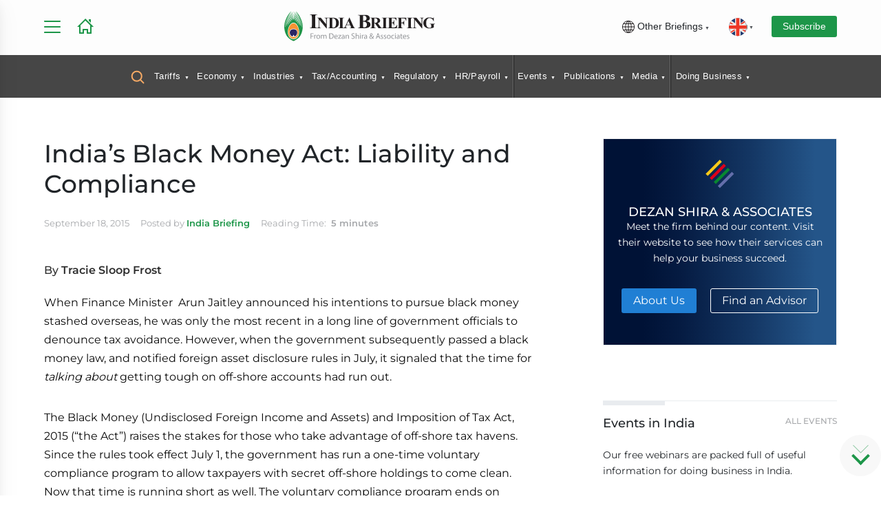

--- FILE ---
content_type: text/html; charset=UTF-8
request_url: https://www.india-briefing.com/cache/menu_ib.php
body_size: 13660
content:
<ul>
  <li class="model-trigger tooltip tooltip-bottom" data-model="serach-modal" data-tooltip="Search Guides, Articles and Downloads">
    <a href="#">
      <!-- <img alt="" src="/images/search-yellow-icon.svg"/> -->
      <svg width="20" height="20" class="header_search_icon" viewBox="0 0 20 20" fill="none" xmlns="http://www.w3.org/2000/svg">
        <path d="M18.5001 18.4998L13.7617 13.7548M15.8334 8.74984C15.8334 10.6285 15.0871 12.4301 13.7588 13.7585C12.4304 15.0869 10.6287 15.8332 8.75008 15.8332C6.87146 15.8332 5.06979 15.0869 3.74141 13.7585C2.41303 12.4301 1.66675 10.6285 1.66675 8.74984C1.66675 6.87122 2.41303 5.06955 3.74141 3.74116C5.06979 2.41278 6.87146 1.6665 8.75008 1.6665C10.6287 1.6665 12.4304 2.41278 13.7588 3.74116C15.0871 5.06955 15.8334 6.87122 15.8334 8.74984Z" stroke-width="2" stroke-linecap="round"></path>
      </svg>

    </a>
  </li>

  

    <li><a href="/tariff-updates" class="no-event has-dropdown ">Tariffs</a>
      <div class="submenu-container">
        <div class="section-wrapper">
          <div class="flex-spacing">
          <div class="mega-menu-close-btn"><svg clip-rule="evenodd" fill-rule="evenodd" stroke-linejoin="round" stroke-miterlimit="2" viewBox="0 0 24 24" xmlns="http://www.w3.org/2000/svg"><path d="m12.002 2.005c5.518 0 9.998 4.48 9.998 9.997 0 5.518-4.48 9.998-9.998 9.998-5.517 0-9.997-4.48-9.997-9.998 0-5.517 4.48-9.997 9.997-9.997zm0 1.5c-4.69 0-8.497 3.807-8.497 8.497s3.807 8.498 8.497 8.498 8.498-3.808 8.498-8.498-3.808-8.497-8.498-8.497zm0 7.425 2.717-2.718c.146-.146.339-.219.531-.219.404 0 .75.325.75.75 0 .193-.073.384-.219.531l-2.717 2.717 2.727 2.728c.147.147.22.339.22.531 0 .427-.349.75-.75.75-.192 0-.384-.073-.53-.219l-2.729-2.728-2.728 2.728c-.146.146-.338.219-.53.219-.401 0-.751-.323-.751-.75 0-.192.073-.384.22-.531l2.728-2.728-2.722-2.722c-.146-.147-.219-.338-.219-.531 0-.425.346-.749.75-.749.192 0 .385.073.531.219z" fill-rule="nonzero"></path></svg></div>
            <div class="menu-column menu-links" onscroll="checkArrow(this)">
              <div class="mega-menu-news">
                <div class="mega-menu-featured-article">
                  <div class="menu-short-des-title">
                    <h4>Top Articles in Tariffs</h4>
                  </div>
                  <div class="briefing-news">
                                          <div class="posts">
                        <div class="thumbnail">
                          <a href="https://www.china-briefing.com/news/us-china-relations-in-the-trump-2-0-implications/" target="_blank">
                            <img src="/assets/images/loading.gif" data-src="https://www.china-briefing.com/news/wp-content/uploads/2025/01/US-China-Relations-in-Trump-2.0-Era-A-Timeline.jpg" alt="US-China Relations in the Trump 2.0 Era: A Timeline" class="img-responsive lazy" loading="lazy">
                          </a>
                        </div>
                        <div class="news-content">
                          <h3>
                            <a href="https://www.china-briefing.com/news/us-china-relations-in-the-trump-2-0-implications/" target="_blank">US-China Relations in the Trump 2.0 Era: A Timeline</a>
                          </h3>
                          <span class="tag">Jan 30</span>
                          <p>On December 31, 2025, Trump signed a proclamation delaying the increase in tariffs on upholstered furniture, kitchen cabinets, and vanities for another year.</p>
                        </div>
                      </div>
                                      </div>
                </div>
                <div class="mega-menu-top-news">
                  <!-- <div class="menu-short-des-title">
                                        <h4>Latest News</h4>
                                    </div> -->
                  <ul class="two-column-news-list mb-0 margin42-top">

                                                                    <li data-level="2">
                            <div class="top-news-block">
                              <div class="top-news-thumb">
                              </div>
                              <div class="top-news-content">
                                <h3><a href="https://www.china-briefing.com/news/us-china-relations-in-2026-what-to-watch/" target='_blank'>Trump 2.0 at One Year: What US–China Relations Could Look Like in 2026</a></h3>
                                <div class="category">Jan 20</div>
                              </div>
                            </div>
                          </li>

                                                <li data-level="2">
                            <div class="top-news-block">
                              <div class="top-news-thumb">
                              </div>
                              <div class="top-news-content">
                                <h3><a href="https://www.china-briefing.com/news/chinas-2026-tariff-schedule/" target='_blank'>China Cuts Import Tariffs to Support High-Tech, Healthcare in 2026 Schedule</a></h3>
                                <div class="category">Dec 30</div>
                              </div>
                            </div>
                          </li>

                                                <li data-level="2">
                            <div class="top-news-block">
                              <div class="top-news-thumb">
                              </div>
                              <div class="top-news-content">
                                <h3><a href="https://www.vietnam-briefing.com/news/us-vietnam-trade-trends-2025-top-ports-states-and-sectors.html/" target='_blank'>US–Vietnam Trade Trends 2025: Top Ports, States, and Sectors</a></h3>
                                <div class="category">Nov 28</div>
                              </div>
                            </div>
                          </li>

                                                <li data-level="2">
                            <div class="top-news-block">
                              <div class="top-news-thumb">
                              </div>
                              <div class="top-news-content">
                                <h3><a href="https://www.china-briefing.com/news/us-china-tariff-rates-2025/" target='_blank'>Breaking Down the US-China Trade Tariffs: What's in Effect Now?</a></h3>
                                <div class="category">Nov 27</div>
                              </div>
                            </div>
                          </li>

                                                <li data-level="2">
                            <div class="top-news-block">
                              <div class="top-news-thumb">
                              </div>
                              <div class="top-news-content">
                                <h3><a href="https://www.china-briefing.com/news/top-us-states-trading-with-china/" target='_blank'>The Top US States Trading with China: Measuring Exposure to the Trade War</a></h3>
                                <div class="category">Nov 10</div>
                              </div>
                            </div>
                          </li>

                                                <li data-level="2">
                            <div class="top-news-block">
                              <div class="top-news-thumb">
                              </div>
                              <div class="top-news-content">
                                <h3><a href="https://www.china-briefing.com/news/trump-xi-meeting-outcomes-and-implications/" target='_blank'>US and China Reach Trade Concessions Following Trump-Xi Meeting: Outcomes and Implications</a></h3>
                                <div class="category">Nov 10</div>
                              </div>
                            </div>
                          </li>

                                                            </ul>
                </div>
              </div>
              <div class="text-left"><a class="text-uppercase btn-text btn-cta-b btn-flex mb-1rem" href="/tariff-updates">Read All</a></div>

              <div class="down-arrow-container"></div>
            </div>

          </div>
        </div>
      </div>
    </li>

  

    <li><a href="/news/category/economy-trade" class="no-event has-dropdown ">Economy</a>
      <div class="submenu-container">
        <div class="section-wrapper">
          <div class="flex-spacing">
          <div class="mega-menu-close-btn"><svg clip-rule="evenodd" fill-rule="evenodd" stroke-linejoin="round" stroke-miterlimit="2" viewBox="0 0 24 24" xmlns="http://www.w3.org/2000/svg"><path d="m12.002 2.005c5.518 0 9.998 4.48 9.998 9.997 0 5.518-4.48 9.998-9.998 9.998-5.517 0-9.997-4.48-9.997-9.998 0-5.517 4.48-9.997 9.997-9.997zm0 1.5c-4.69 0-8.497 3.807-8.497 8.497s3.807 8.498 8.497 8.498 8.498-3.808 8.498-8.498-3.808-8.497-8.498-8.497zm0 7.425 2.717-2.718c.146-.146.339-.219.531-.219.404 0 .75.325.75.75 0 .193-.073.384-.219.531l-2.717 2.717 2.727 2.728c.147.147.22.339.22.531 0 .427-.349.75-.75.75-.192 0-.384-.073-.53-.219l-2.729-2.728-2.728 2.728c-.146.146-.338.219-.53.219-.401 0-.751-.323-.751-.75 0-.192.073-.384.22-.531l2.728-2.728-2.722-2.722c-.146-.147-.219-.338-.219-.531 0-.425.346-.749.75-.749.192 0 .385.073.531.219z" fill-rule="nonzero"></path></svg></div>
            <div class="menu-column menu-links" onscroll="checkArrow(this)">
              <div class="mega-menu-news">
                <div class="mega-menu-featured-article">
                  <div class="menu-short-des-title">
                    <h4>Top Articles in Economy</h4>
                  </div>
                  <div class="briefing-news">
                                          <div class="posts">
                        <div class="thumbnail">
                          <a href="https://www.india-briefing.com/news/economic-survey-of-india-2025-26-looking-beyond-headline-numbers-42194.html/" target="_blank">
                            <img src="/assets/images/loading.gif" data-src="https://www.india-briefing.com/news/wp-content/uploads/2026/01/India-Economic-Survey-2025-26-Data-Highlights.jpg" alt="Economic Survey of India 2025–26: Looking Beyond Headline Numbers" class="img-responsive lazy" loading="lazy">
                          </a>
                        </div>
                        <div class="news-content">
                          <h3>
                            <a href="https://www.india-briefing.com/news/economic-survey-of-india-2025-26-looking-beyond-headline-numbers-42194.html/" target="_blank">Economic Survey of India 2025–26: Looking Beyond Headline Numbers</a>
                          </h3>
                          <span class="tag">Jan 30</span>
                          <p>India’s Economic Survey 2025–26 shows ~7% growth, strong services exports, rising capex, and labor reform upside—while flagging logistics, skills, and productivity as investor-critical constraints.</p>
                        </div>
                      </div>
                                      </div>
                </div>
                <div class="mega-menu-top-news">
                  <!-- <div class="menu-short-des-title">
                                        <h4>Latest News</h4>
                                    </div> -->
                  <ul class="two-column-news-list mb-0 margin42-top">

                                                                    <li data-level="2">
                            <div class="top-news-block">
                              <div class="top-news-thumb">
                              </div>
                              <div class="top-news-content">
                                <h3><a href="https://www.india-briefing.com/news/india-economic-survey-2025-26-sectoral-insights-42176.html/" >India Economic Survey 2025-26: What Global Investors Need to Know</a></h3>
                                <div class="category">Jan 29</div>
                              </div>
                            </div>
                          </li>

                                                <li data-level="2">
                            <div class="top-news-block">
                              <div class="top-news-thumb">
                              </div>
                              <div class="top-news-content">
                                <h3><a href="https://www.india-briefing.com/news/india-eu-financial-services-fta-market-access-banking-fintech-42153.html/" >India–EU Conclude Financial Services Negotiations Under FTA</a></h3>
                                <div class="category">Jan 29</div>
                              </div>
                            </div>
                          </li>

                                                <li data-level="2">
                            <div class="top-news-block">
                              <div class="top-news-thumb">
                              </div>
                              <div class="top-news-content">
                                <h3><a href="https://www.india-briefing.com/news/india-eu-fta-germany-business-opportunities-41857.html/" >Why German CEOs Are Betting on India: The India-EU FTA Opportunity</a></h3>
                                <div class="category">Jan 29</div>
                              </div>
                            </div>
                          </li>

                                                <li data-level="2">
                            <div class="top-news-block">
                              <div class="top-news-thumb">
                              </div>
                              <div class="top-news-content">
                                <h3><a href="https://www.india-briefing.com/news/india-eu-fta-luxury-cars-tariffs-market-access-42127.html/" >Luxury Cars Take the Fast Lane: How European Carmakers Stand to Gain from the India-EU FTA</a></h3>
                                <div class="category">Jan 28</div>
                              </div>
                            </div>
                          </li>

                                                <li data-level="2">
                            <div class="top-news-block">
                              <div class="top-news-thumb">
                              </div>
                              <div class="top-news-content">
                                <h3><a href="https://www.india-briefing.com/news/india-eu-fta-concluded-16th-summit-mother-of-all-deals-42103.html/" >India-EU FTA Concluded: ‘Mother of All Deals’ Set to Reshape Global Trade</a></h3>
                                <div class="category">Jan 27</div>
                              </div>
                            </div>
                          </li>

                                                <li data-level="2">
                            <div class="top-news-block">
                              <div class="top-news-thumb">
                              </div>
                              <div class="top-news-content">
                                <h3><a href="https://www.india-briefing.com/news/union-budget-2026-digital-public-infrastructure-technology-sector-wishlist-41961.html/" >What India's Tech Sector Wants from the Union Budget 2026: Fintech, SaaS & AI Priorities</a></h3>
                                <div class="category">Jan 20</div>
                              </div>
                            </div>
                          </li>

                                                            </ul>
                </div>
              </div>
              <div class="text-left"><a class="text-uppercase btn-text btn-cta-b btn-flex mb-1rem" href="/news/category/economy-trade">Read All</a></div>

              <div class="down-arrow-container"></div>
            </div>

          </div>
        </div>
      </div>
    </li>

  

    <li><a href="/news/category/industries" class="no-event has-dropdown ">Industries</a>
      <div class="submenu-container">
        <div class="section-wrapper">
          <div class="flex-spacing">
          <div class="mega-menu-close-btn"><svg clip-rule="evenodd" fill-rule="evenodd" stroke-linejoin="round" stroke-miterlimit="2" viewBox="0 0 24 24" xmlns="http://www.w3.org/2000/svg"><path d="m12.002 2.005c5.518 0 9.998 4.48 9.998 9.997 0 5.518-4.48 9.998-9.998 9.998-5.517 0-9.997-4.48-9.997-9.998 0-5.517 4.48-9.997 9.997-9.997zm0 1.5c-4.69 0-8.497 3.807-8.497 8.497s3.807 8.498 8.497 8.498 8.498-3.808 8.498-8.498-3.808-8.497-8.498-8.497zm0 7.425 2.717-2.718c.146-.146.339-.219.531-.219.404 0 .75.325.75.75 0 .193-.073.384-.219.531l-2.717 2.717 2.727 2.728c.147.147.22.339.22.531 0 .427-.349.75-.75.75-.192 0-.384-.073-.53-.219l-2.729-2.728-2.728 2.728c-.146.146-.338.219-.53.219-.401 0-.751-.323-.751-.75 0-.192.073-.384.22-.531l2.728-2.728-2.722-2.722c-.146-.147-.219-.338-.219-.531 0-.425.346-.749.75-.749.192 0 .385.073.531.219z" fill-rule="nonzero"></path></svg></div>
            <div class="menu-column menu-links" onscroll="checkArrow(this)">
              <div class="mega-menu-news">
                <div class="mega-menu-featured-article">
                  <div class="menu-short-des-title">
                    <h4>Top Articles in Industries</h4>
                  </div>
                  <div class="briefing-news">
                                          <div class="posts">
                        <div class="thumbnail">
                          <a href="https://www.india-briefing.com/news/investing-in-indias-insurance-sector-frequently-asked-questions-42169.html/" target="_blank">
                            <img src="/assets/images/loading.gif" data-src="https://www.india-briefing.com/news/wp-content/uploads/2026/01/Investing-in-Indias-insurance-sector.jpg" alt="Investing in India’s Insurance Sector: Frequently Asked Questions" class="img-responsive lazy" loading="lazy">
                          </a>
                        </div>
                        <div class="news-content">
                          <h3>
                            <a href="https://www.india-briefing.com/news/investing-in-indias-insurance-sector-frequently-asked-questions-42169.html/" target="_blank">Investing in India’s Insurance Sector: Frequently Asked Questions</a>
                          </h3>
                          <span class="tag">Jan 29</span>
                          <p>Given the significant legal amendments introduced in late 2025, we address some commonly asked questions about investing in India’s insurance sector.</p>
                        </div>
                      </div>
                                      </div>
                </div>
                <div class="mega-menu-top-news">
                  <!-- <div class="menu-short-des-title">
                                        <h4>Latest News</h4>
                                    </div> -->
                  <ul class="two-column-news-list mb-0 margin42-top">

                                                                    <li data-level="2">
                            <div class="top-news-block">
                              <div class="top-news-thumb">
                              </div>
                              <div class="top-news-content">
                                <h3><a href="https://www.india-briefing.com/news/india-amends-foreign-investment-rules-for-insurance-companies-what-global-insurers-need-to-know-42162.html/" >India Amends Foreign Investment Rules for Insurance Companies: What Global Insurers Need to Know</a></h3>
                                <div class="category">Jan 29</div>
                              </div>
                            </div>
                          </li>

                                                <li data-level="2">
                            <div class="top-news-block">
                              <div class="top-news-thumb">
                              </div>
                              <div class="top-news-content">
                                <h3><a href="https://www.india-briefing.com/news/india-eu-fta-luxury-cars-tariffs-market-access-42127.html/" >Luxury Cars Take the Fast Lane: How European Carmakers Stand to Gain from the India-EU FTA</a></h3>
                                <div class="category">Jan 28</div>
                              </div>
                            </div>
                          </li>

                                                <li data-level="2">
                            <div class="top-news-block">
                              <div class="top-news-thumb">
                              </div>
                              <div class="top-news-content">
                                <h3><a href="https://www.india-briefing.com/news/india-textile-machinery-imports-qco-withdrawal-42021.html/" >India Withdraws Textile Machinery Safety QCO: Implications for Manufacturers and Importers</a></h3>
                                <div class="category">Jan 21</div>
                              </div>
                            </div>
                          </li>

                                                <li data-level="2">
                            <div class="top-news-block">
                              <div class="top-news-thumb">
                              </div>
                              <div class="top-news-content">
                                <h3><a href="https://www.india-briefing.com/news/union-budget-2026-digital-public-infrastructure-technology-sector-wishlist-41961.html/" >What India's Tech Sector Wants from the Union Budget 2026: Fintech, SaaS & AI Priorities</a></h3>
                                <div class="category">Jan 20</div>
                              </div>
                            </div>
                          </li>

                                                <li data-level="2">
                            <div class="top-news-block">
                              <div class="top-news-thumb">
                              </div>
                              <div class="top-news-content">
                                <h3><a href="https://www.india-briefing.com/news/setting-up-a-semiconductor-fabrication-plant-in-india-what-foreign-investors-should-know-22009.html/" >India's Semiconductor Sector: Tracking Government Support and Investment Trends</a></h3>
                                <div class="category">Jan 08</div>
                              </div>
                            </div>
                          </li>

                                                <li data-level="2">
                            <div class="top-news-block">
                              <div class="top-news-thumb">
                              </div>
                              <div class="top-news-content">
                                <h3><a href="https://www.india-briefing.com/news/an-introduction-to-doing-business-in-india-2026-new-publication-out-41773.html/" >An Introduction to Doing Business in India 2026 - New Publication Out Now</a></h3>
                                <div class="category">Jan 07</div>
                              </div>
                            </div>
                          </li>

                                                            </ul>
                </div>
              </div>
              <div class="text-left"><a class="text-uppercase btn-text btn-cta-b btn-flex mb-1rem" href="/news/category/industries">Read All</a></div>

              <div class="down-arrow-container"></div>
            </div>

          </div>
        </div>
      </div>
    </li>

  

    <li><a href="/news/category/tax-accounting" class="no-event has-dropdown ">Tax/Accounting</a>
      <div class="submenu-container">
        <div class="section-wrapper">
          <div class="flex-spacing">
          <div class="mega-menu-close-btn"><svg clip-rule="evenodd" fill-rule="evenodd" stroke-linejoin="round" stroke-miterlimit="2" viewBox="0 0 24 24" xmlns="http://www.w3.org/2000/svg"><path d="m12.002 2.005c5.518 0 9.998 4.48 9.998 9.997 0 5.518-4.48 9.998-9.998 9.998-5.517 0-9.997-4.48-9.997-9.998 0-5.517 4.48-9.997 9.997-9.997zm0 1.5c-4.69 0-8.497 3.807-8.497 8.497s3.807 8.498 8.497 8.498 8.498-3.808 8.498-8.498-3.808-8.497-8.498-8.497zm0 7.425 2.717-2.718c.146-.146.339-.219.531-.219.404 0 .75.325.75.75 0 .193-.073.384-.219.531l-2.717 2.717 2.727 2.728c.147.147.22.339.22.531 0 .427-.349.75-.75.75-.192 0-.384-.073-.53-.219l-2.729-2.728-2.728 2.728c-.146.146-.338.219-.53.219-.401 0-.751-.323-.751-.75 0-.192.073-.384.22-.531l2.728-2.728-2.722-2.722c-.146-.147-.219-.338-.219-.531 0-.425.346-.749.75-.749.192 0 .385.073.531.219z" fill-rule="nonzero"></path></svg></div>
            <div class="menu-column menu-links" onscroll="checkArrow(this)">
              <div class="mega-menu-news">
                <div class="mega-menu-featured-article">
                  <div class="menu-short-des-title">
                    <h4>Top Articles in Tax/Accounting</h4>
                  </div>
                  <div class="briefing-news">
                                          <div class="posts">
                        <div class="thumbnail">
                          <a href="https://www.india-briefing.com/news/binny-bansal-india-tax-residency-itat-ruling-42203.html/" target="_blank">
                            <img src="/assets/images/loading.gif" data-src="https://www.india-briefing.com/news/wp-content/uploads/2026/01/Tax-Residency-The-Binny-Bansal-ITAT-Ruling-Explained.jpg" alt="What the Binny Bansal Tax Residency Ruling Means for HNIs Moving Abroad" class="img-responsive lazy" loading="lazy">
                          </a>
                        </div>
                        <div class="news-content">
                          <h3>
                            <a href="https://www.india-briefing.com/news/binny-bansal-india-tax-residency-itat-ruling-42203.html/" target="_blank">What the Binny Bansal Tax Residency Ruling Means for HNIs Moving Abroad</a>
                          </h3>
                          <span class="tag">Jan 30</span>
                          <p>The ITAT’s ruling on the Binny Bansal tax residency case highlights that global mobility without meaningful economic disengagement does not eliminate tax exposure. For founders and investors, substance and timing outweigh physical location or day-count management when seeking treaty benefits.</p>
                        </div>
                      </div>
                                      </div>
                </div>
                <div class="mega-menu-top-news">
                  <!-- <div class="menu-short-des-title">
                                        <h4>Latest News</h4>
                                    </div> -->
                  <ul class="two-column-news-list mb-0 margin42-top">

                                                                    <li data-level="2">
                            <div class="top-news-block">
                              <div class="top-news-thumb">
                              </div>
                              <div class="top-news-content">
                                <h3><a href="https://www.india-briefing.com/news/us-india-transfer-pricing-intercompany-compliance-42051.html/" >US Parent-India Subsidiary: Transfer Pricing and Intercompany Agreements</a></h3>
                                <div class="category">Jan 22</div>
                              </div>
                            </div>
                          </li>

                                                <li data-level="2">
                            <div class="top-news-block">
                              <div class="top-news-thumb">
                              </div>
                              <div class="top-news-content">
                                <h3><a href="https://www.india-briefing.com/news/tiger-global-india-tax-case-explained-gaar-ruling-2026-41972.html/" >Tiger Global-Flipkart Tax Dispute: A Landmark Test of India’s Anti-Avoidance Regime</a></h3>
                                <div class="category">Jan 19</div>
                              </div>
                            </div>
                          </li>

                                                <li data-level="2">
                            <div class="top-news-block">
                              <div class="top-news-thumb">
                              </div>
                              <div class="top-news-content">
                                <h3><a href="https://www.india-briefing.com/news/an-introduction-to-doing-business-in-india-2026-new-publication-out-41773.html/" >An Introduction to Doing Business in India 2026 - New Publication Out Now</a></h3>
                                <div class="category">Jan 07</div>
                              </div>
                            </div>
                          </li>

                                                <li data-level="2">
                            <div class="top-news-block">
                              <div class="top-news-thumb">
                              </div>
                              <div class="top-news-content">
                                <h3><a href="https://www.india-briefing.com/news/nri-guide-claiming-dtaa-benefits-india-41605.html/" >Claiming DTAA Benefits in India: What Every NRI Must Know to Reduce Tax Liability</a></h3>
                                <div class="category">Dec 29</div>
                              </div>
                            </div>
                          </li>

                                                <li data-level="2">
                            <div class="top-news-block">
                              <div class="top-news-thumb">
                              </div>
                              <div class="top-news-content">
                                <h3><a href="https://www.india-briefing.com/news/india-france-tax-treaty-dividend-rules-2025-41346.html/" >India-France Tax Treaty Update Favors Long-Term Investors, Expands Capital Gains Rights</a></h3>
                                <div class="category">Dec 15</div>
                              </div>
                            </div>
                          </li>

                                                <li data-level="2">
                            <div class="top-news-block">
                              <div class="top-news-thumb">
                              </div>
                              <div class="top-news-content">
                                <h3><a href="https://www.india-briefing.com/news/gst-bank-account-freeze-section-83-remedies-41107.html/" >Bank Account Freeze Under GST: Legal Remedies and Business Continuity Steps</a></h3>
                                <div class="category">Dec 03</div>
                              </div>
                            </div>
                          </li>

                                                            </ul>
                </div>
              </div>
              <div class="text-left"><a class="text-uppercase btn-text btn-cta-b btn-flex mb-1rem" href="/news/category/tax-accounting">Read All</a></div>

              <div class="down-arrow-container"></div>
            </div>

          </div>
        </div>
      </div>
    </li>

  

    <li><a href="/news/category/legal-regulatory" class="no-event has-dropdown ">Regulatory</a>
      <div class="submenu-container">
        <div class="section-wrapper">
          <div class="flex-spacing">
          <div class="mega-menu-close-btn"><svg clip-rule="evenodd" fill-rule="evenodd" stroke-linejoin="round" stroke-miterlimit="2" viewBox="0 0 24 24" xmlns="http://www.w3.org/2000/svg"><path d="m12.002 2.005c5.518 0 9.998 4.48 9.998 9.997 0 5.518-4.48 9.998-9.998 9.998-5.517 0-9.997-4.48-9.997-9.998 0-5.517 4.48-9.997 9.997-9.997zm0 1.5c-4.69 0-8.497 3.807-8.497 8.497s3.807 8.498 8.497 8.498 8.498-3.808 8.498-8.498-3.808-8.497-8.498-8.497zm0 7.425 2.717-2.718c.146-.146.339-.219.531-.219.404 0 .75.325.75.75 0 .193-.073.384-.219.531l-2.717 2.717 2.727 2.728c.147.147.22.339.22.531 0 .427-.349.75-.75.75-.192 0-.384-.073-.53-.219l-2.729-2.728-2.728 2.728c-.146.146-.338.219-.53.219-.401 0-.751-.323-.751-.75 0-.192.073-.384.22-.531l2.728-2.728-2.722-2.722c-.146-.147-.219-.338-.219-.531 0-.425.346-.749.75-.749.192 0 .385.073.531.219z" fill-rule="nonzero"></path></svg></div>
            <div class="menu-column menu-links" onscroll="checkArrow(this)">
              <div class="mega-menu-news">
                <div class="mega-menu-featured-article">
                  <div class="menu-short-des-title">
                    <h4>Top Articles in Regulatory</h4>
                  </div>
                  <div class="briefing-news">
                                          <div class="posts">
                        <div class="thumbnail">
                          <a href="https://www.india-briefing.com/news/binny-bansal-india-tax-residency-itat-ruling-42203.html/" target="_blank">
                            <img src="/assets/images/loading.gif" data-src="https://www.india-briefing.com/news/wp-content/uploads/2026/01/Tax-Residency-The-Binny-Bansal-ITAT-Ruling-Explained.jpg" alt="What the Binny Bansal Tax Residency Ruling Means for HNIs Moving Abroad" class="img-responsive lazy" loading="lazy">
                          </a>
                        </div>
                        <div class="news-content">
                          <h3>
                            <a href="https://www.india-briefing.com/news/binny-bansal-india-tax-residency-itat-ruling-42203.html/" target="_blank">What the Binny Bansal Tax Residency Ruling Means for HNIs Moving Abroad</a>
                          </h3>
                          <span class="tag">Jan 30</span>
                          <p>The ITAT’s ruling on the Binny Bansal tax residency case highlights that global mobility without meaningful economic disengagement does not eliminate tax exposure. For founders and investors, substance and timing outweigh physical location or day-count management when seeking treaty benefits.</p>
                        </div>
                      </div>
                                      </div>
                </div>
                <div class="mega-menu-top-news">
                  <!-- <div class="menu-short-des-title">
                                        <h4>Latest News</h4>
                                    </div> -->
                  <ul class="two-column-news-list mb-0 margin42-top">

                                                                    <li data-level="2">
                            <div class="top-news-block">
                              <div class="top-news-thumb">
                              </div>
                              <div class="top-news-content">
                                <h3><a href="https://www.india-briefing.com/news/india-amends-foreign-investment-rules-for-insurance-companies-what-global-insurers-need-to-know-42162.html/" >India Amends Foreign Investment Rules for Insurance Companies: What Global Insurers Need to Know</a></h3>
                                <div class="category">Jan 29</div>
                              </div>
                            </div>
                          </li>

                                                <li data-level="2">
                            <div class="top-news-block">
                              <div class="top-news-thumb">
                              </div>
                              <div class="top-news-content">
                                <h3><a href="https://www.india-briefing.com/news/pan-vs-tan-india-foreign-companies-compliance-42094.html/" >PAN vs TAN in India: Applicability, Forms, and Compliance for Foreign Companies</a></h3>
                                <div class="category">Jan 27</div>
                              </div>
                            </div>
                          </li>

                                                <li data-level="2">
                            <div class="top-news-block">
                              <div class="top-news-thumb">
                              </div>
                              <div class="top-news-content">
                                <h3><a href="https://www.india-briefing.com/news/starting-a-company-in-india-compliance-guide-42080.html/" >How to Start a Company in India: A Practical, Compliance-First Guide</a></h3>
                                <div class="category">Jan 23</div>
                              </div>
                            </div>
                          </li>

                                                <li data-level="2">
                            <div class="top-news-block">
                              <div class="top-news-thumb">
                              </div>
                              <div class="top-news-content">
                                <h3><a href="https://www.india-briefing.com/news/fssai-amendments-food-business-licensing-registration-compliance-42047.html/" >FSSAI Proposes Amendments to Food Business Licensing Regulations</a></h3>
                                <div class="category">Jan 22</div>
                              </div>
                            </div>
                          </li>

                                                <li data-level="2">
                            <div class="top-news-block">
                              <div class="top-news-thumb">
                              </div>
                              <div class="top-news-content">
                                <h3><a href="https://www.india-briefing.com/news/india-textile-machinery-imports-qco-withdrawal-42021.html/" >India Withdraws Textile Machinery Safety QCO: Implications for Manufacturers and Importers</a></h3>
                                <div class="category">Jan 21</div>
                              </div>
                            </div>
                          </li>

                                                <li data-level="2">
                            <div class="top-news-block">
                              <div class="top-news-thumb">
                              </div>
                              <div class="top-news-content">
                                <h3><a href="https://www.india-briefing.com/news/tiger-global-india-tax-case-explained-gaar-ruling-2026-41972.html/" >Tiger Global-Flipkart Tax Dispute: A Landmark Test of India’s Anti-Avoidance Regime</a></h3>
                                <div class="category">Jan 19</div>
                              </div>
                            </div>
                          </li>

                                                            </ul>
                </div>
              </div>
              <div class="text-left"><a class="text-uppercase btn-text btn-cta-b btn-flex mb-1rem" href="/news/category/legal-regulatory">Read All</a></div>

              <div class="down-arrow-container"></div>
            </div>

          </div>
        </div>
      </div>
    </li>

  

    <li><a href="/news/category/human-resources-payroll" class="no-event has-dropdown ">HR/Payroll</a>
      <div class="submenu-container">
        <div class="section-wrapper">
          <div class="flex-spacing">
          <div class="mega-menu-close-btn"><svg clip-rule="evenodd" fill-rule="evenodd" stroke-linejoin="round" stroke-miterlimit="2" viewBox="0 0 24 24" xmlns="http://www.w3.org/2000/svg"><path d="m12.002 2.005c5.518 0 9.998 4.48 9.998 9.997 0 5.518-4.48 9.998-9.998 9.998-5.517 0-9.997-4.48-9.997-9.998 0-5.517 4.48-9.997 9.997-9.997zm0 1.5c-4.69 0-8.497 3.807-8.497 8.497s3.807 8.498 8.497 8.498 8.498-3.808 8.498-8.498-3.808-8.497-8.498-8.497zm0 7.425 2.717-2.718c.146-.146.339-.219.531-.219.404 0 .75.325.75.75 0 .193-.073.384-.219.531l-2.717 2.717 2.727 2.728c.147.147.22.339.22.531 0 .427-.349.75-.75.75-.192 0-.384-.073-.53-.219l-2.729-2.728-2.728 2.728c-.146.146-.338.219-.53.219-.401 0-.751-.323-.751-.75 0-.192.073-.384.22-.531l2.728-2.728-2.722-2.722c-.146-.147-.219-.338-.219-.531 0-.425.346-.749.75-.749.192 0 .385.073.531.219z" fill-rule="nonzero"></path></svg></div>
            <div class="menu-column menu-links" onscroll="checkArrow(this)">
              <div class="mega-menu-news">
                <div class="mega-menu-featured-article">
                  <div class="menu-short-des-title">
                    <h4>Top Articles in HR/Payroll</h4>
                  </div>
                  <div class="briefing-news">
                                          <div class="posts">
                        <div class="thumbnail">
                          <a href="https://www.india-briefing.com/news/gujarat-labor-law-update-shops-and-establishments-law-41894.html/" target="_blank">
                            <img src="/assets/images/loading.gif" data-src="https://www.india-briefing.com/news/wp-content/uploads/2026/01/Gujarat-Eases-Compliance-Under-Shops-and-Establishments-Law.jpg" alt="Gujarat Updates Labor Rules for Shops & Commercial Establishments" class="img-responsive lazy" loading="lazy">
                          </a>
                        </div>
                        <div class="news-content">
                          <h3>
                            <a href="https://www.india-briefing.com/news/gujarat-labor-law-update-shops-and-establishments-law-41894.html/" target="_blank">Gujarat Updates Labor Rules for Shops & Commercial Establishments</a>
                          </h3>
                          <span class="tag">Jan 14</span>
                          <p>Gujarat’s Shops & Establishments amendments, notified on December 16, 2025, introduce key labor compliance changes, including higher applicability thresholds, extended working and overtime limits, and regulated night-shift employment for women.</p>
                        </div>
                      </div>
                                      </div>
                </div>
                <div class="mega-menu-top-news">
                  <!-- <div class="menu-short-des-title">
                                        <h4>Latest News</h4>
                                    </div> -->
                  <ul class="two-column-news-list mb-0 margin42-top">

                                                                    <li data-level="2">
                            <div class="top-news-block">
                              <div class="top-news-thumb">
                              </div>
                              <div class="top-news-content">
                                <h3><a href="https://www.india-briefing.com/news/an-introduction-to-doing-business-in-india-2026-new-publication-out-41773.html/" >An Introduction to Doing Business in India 2026 - New Publication Out Now</a></h3>
                                <div class="category">Jan 07</div>
                              </div>
                            </div>
                          </li>

                                                <li data-level="2">
                            <div class="top-news-block">
                              <div class="top-news-thumb">
                              </div>
                              <div class="top-news-content">
                                <h3><a href="https://www.india-briefing.com/news/india-labor-codes-reform-ma-transactions-41623.html/" >How India’s New Labor Codes Will Reshape M&A Transactions in 2026</a></h3>
                                <div class="category">Jan 02</div>
                              </div>
                            </div>
                          </li>

                                                <li data-level="2">
                            <div class="top-news-block">
                              <div class="top-news-thumb">
                              </div>
                              <div class="top-news-content">
                                <h3><a href="https://www.india-briefing.com/news/india-releases-draft-labor-code-rules-41658.html/" >India Releases Labor Code Draft Rules; Stakeholder Feedback Begins Dec. 31, 2025</a></h3>
                                <div class="category">Dec 31</div>
                              </div>
                            </div>
                          </li>

                                                <li data-level="2">
                            <div class="top-news-block">
                              <div class="top-news-thumb">
                              </div>
                              <div class="top-news-content">
                                <h3><a href="https://www.india-briefing.com/news/india-eb4-visa-guide-hiring-foreign-professionals-41462.html/" >How India's New e-B-4 Visa Solves Your Foreign Talent Challenges</a></h3>
                                <div class="category">Dec 18</div>
                              </div>
                            </div>
                          </li>

                                                <li data-level="2">
                            <div class="top-news-block">
                              <div class="top-news-thumb">
                              </div>
                              <div class="top-news-content">
                                <h3><a href="https://www.india-briefing.com/news/india-business-visa-chinese-professionals-reduced-processing-time-41400.html/" >India Streamlines Business Visa Approval for Chinese Professionals to 4 Weeks</a></h3>
                                <div class="category">Dec 16</div>
                              </div>
                            </div>
                          </li>

                                                <li data-level="2">
                            <div class="top-news-block">
                              <div class="top-news-thumb">
                              </div>
                              <div class="top-news-content">
                                <h3><a href="https://www.india-briefing.com/news/navigate-cultural-differences-india-business-success-41349.html/" >How to Navigate Cultural Differences in India to Succeed in Your Business Journey</a></h3>
                                <div class="category">Dec 16</div>
                              </div>
                            </div>
                          </li>

                                                            </ul>
                </div>
              </div>
              <div class="text-left"><a class="text-uppercase btn-text btn-cta-b btn-flex mb-1rem" href="/news/category/human-resources-payroll">Read All</a></div>

              <div class="down-arrow-container"></div>
            </div>

          </div>
        </div>
      </div>
    </li>

  

        <li class="border-epm-l"><a href="#" class="no-event has-dropdown ">Events</a>
                    <div class="submenu-container">
                      <div class="section-wrapper">
                        <div class="flex-spacing">
                        
                        <div class="mega-menu-close-btn"><svg clip-rule="evenodd" fill-rule="evenodd" stroke-linejoin="round" stroke-miterlimit="2" viewBox="0 0 24 24" xmlns="http://www.w3.org/2000/svg"><path d="m12.002 2.005c5.518 0 9.998 4.48 9.998 9.997 0 5.518-4.48 9.998-9.998 9.998-5.517 0-9.997-4.48-9.997-9.998 0-5.517 4.48-9.997 9.997-9.997zm0 1.5c-4.69 0-8.497 3.807-8.497 8.497s3.807 8.498 8.497 8.498 8.498-3.808 8.498-8.498-3.808-8.497-8.498-8.497zm0 7.425 2.717-2.718c.146-.146.339-.219.531-.219.404 0 .75.325.75.75 0 .193-.073.384-.219.531l-2.717 2.717 2.727 2.728c.147.147.22.339.22.531 0 .427-.349.75-.75.75-.192 0-.384-.073-.53-.219l-2.729-2.728-2.728 2.728c-.146.146-.338.219-.53.219-.401 0-.751-.323-.751-.75 0-.192.073-.384.22-.531l2.728-2.728-2.722-2.722c-.146-.147-.219-.338-.219-.531 0-.425.346-.749.75-.749.192 0 .385.073.531.219z" fill-rule="nonzero"></path></svg></div>

                          <div class="menu-column menu-links">

                            <div class="news-block three-column-menu borde-no">
                              <div class="mega-events">

                                <div class="menu-short-des-title">
                                  <h4><a>Upcoming Events</a></h4>
                                </div>
                                <div class="mega-event-block">

                                  <ul class="e-list events-list-block" style="margin-top: 0 !important;">
                                                                      <li class="event-list-row">
                                      <div class="event-date"><span>09</span><span>Feb</span></div>
                                      <div class="event-info">
                                        <div class="event-details">

                                          <div class="event-title">
                                            <a class="event-link" href="https://www.dezshira.com/events/details/decoding-india-s-union-budget-2026-27-what-businesses-need-to-know-10311.html">Decoding India’s Union Budget 2026-27: What Businesses Need to Know </a>
                                          </div>
                                        </div>
                                      </div>
                                    </li>
                                                                        <li class="event-list-row">
                                      <div class="event-date"><span>11</span><span>Feb</span></div>
                                      <div class="event-info">
                                        <div class="event-details">

                                          <div class="event-title">
                                            <a class="event-link" href="https://www.dezshira.com/events/details/managing-people-in-india-culture-compliance-and-execution.html">Managing People in India: Culture, Compliance, and Execution</a>
                                          </div>
                                        </div>
                                      </div>
                                    </li>
                                                                        <!-- <div class="text-right"><a class="text-uppercase btn-text btn-cta-b btn-flex mb-1rem" href="https://www.dezshira.com/events" target="_blank">More Events</a></div> -->
                                  </ul>
                                </div>
                                <div class="text-left"><a class="text-uppercase btn-text btn-cta-b btn-flex mb-1rem" href="https://www.dezshira.com/events" target="_blank">More Events</a></div>

                              </div>
                              <div class="mega-webinars">
                                <div class="menu-short-des-title">
                                  <h4><a>Watch</a></h4>
                                </div>
                                <div class="mega-webinar-block">

                                  <ul class="e-list events-list-block" style="margin-top: 0 !important;">
                                                                      <li class="event-list-row">

                                      <div class="event-info">
                                        <div class="mega-webinar-thumb"><a href="https://www.dezshira.com/multimedia/view/consumer-market-india-opportunities-foreign-companies.html" target="_blank">
                                            <img src="/assets/images/loading.gif" data-src="https://resource.dezshira.com/resize/650x400/Multimedia/9626/Screenshot-2023-03-20-120739.png" alt=" The Consumer Market in India – Opportunities for Foreign Companies " class="lazy img-responsive" loading="lazy">
                                          </a></div>
                                        <div class="event-details">

                                          <div class="event-title"><a class="event-link" href="https://www.dezshira.com/multimedia/view/consumer-market-india-opportunities-foreign-companies.html" target="_blank"> The Consumer Market in India – Opportunities for Foreign Companies </a>
                                          </div>

                                            <span class="event-time">
                                            webinar                                            </span>
                                        </div>


                                      </div>
                                    </li>
                                                                        <li class="event-list-row">

                                      <div class="event-info">
                                        <div class="mega-webinar-thumb"><a href="https://www.dezshira.com/multimedia/view/decoding-india-union-budget-2023-24-effect-business.html" target="_blank">
                                            <img src="/assets/images/loading.gif" data-src="https://resource.dezshira.com/resize/650x400/Multimedia/9599/Screenshot-2023-02-14-113723.png" alt="Decoding India's Union Budget 2023-24: What’s In It For Businesses" class="lazy img-responsive" loading="lazy">
                                          </a></div>
                                        <div class="event-details">

                                          <div class="event-title"><a class="event-link" href="https://www.dezshira.com/multimedia/view/decoding-india-union-budget-2023-24-effect-business.html" target="_blank">Decoding India's Union Budget 2023-24: What’s In It For Businesses</a>
                                          </div>

                                            <span class="event-time">
                                            webinar                                            </span>
                                        </div>


                                      </div>
                                    </li>
                                                                        <li class="event-list-row">

                                      <div class="event-info">
                                        <div class="mega-webinar-thumb"><a href="https://www.dezshira.com/multimedia/view/doing-business-india-2023-opportunities-ease-of-doing-business.html" target="_blank">
                                            <img src="/assets/images/loading.gif" data-src="https://resource.dezshira.com/resize/650x400/Multimedia/9580/Screenshot-2023-01-24-121349.png" alt="Doing Business in India 2023: Growing Opportunities and Improving Ease of Doing Business" class="lazy img-responsive" loading="lazy">
                                          </a></div>
                                        <div class="event-details">

                                          <div class="event-title"><a class="event-link" href="https://www.dezshira.com/multimedia/view/doing-business-india-2023-opportunities-ease-of-doing-business.html" target="_blank">Doing Business in India 2023: Growing Opportunities and Improving Ease of Doing Business</a>
                                          </div>

                                            <span class="event-time">
                                            webinar                                            </span>
                                        </div>


                                      </div>
                                    </li>
                                    
                                    <!-- <div class="text-right"><a class="text-uppercase btn-text btn-cta-b btn-flex mb-1rem" href="https://www.dezshira.com/library/search?type=multimedia" target="_blank">More Webinars</a></div> -->
                                  </ul>
                                </div>
                                <div class="text-left"><a class="text-uppercase btn-text btn-cta-b btn-flex mb-1rem" href="https://www.dezshira.com/library/search?type=multimedia" target="_blank">More Webinars</a></div>

                              </div>
                              <div class="down-arrow-container"></div>
                            </div>




                          </div>


                        </div>
                      </div>
                    </div>
        </li>

  <li><a href="#" class="no-event has-dropdown ">Publications</a>
    <div class="submenu-container">
      <div class="section-wrapper">
        <div class="flex-spacing">

        <div class="mega-menu-close-btn"><svg clip-rule="evenodd" fill-rule="evenodd" stroke-linejoin="round" stroke-miterlimit="2" viewBox="0 0 24 24" xmlns="http://www.w3.org/2000/svg"><path d="m12.002 2.005c5.518 0 9.998 4.48 9.998 9.997 0 5.518-4.48 9.998-9.998 9.998-5.517 0-9.997-4.48-9.997-9.998 0-5.517 4.48-9.997 9.997-9.997zm0 1.5c-4.69 0-8.497 3.807-8.497 8.497s3.807 8.498 8.497 8.498 8.498-3.808 8.498-8.498-3.808-8.497-8.498-8.497zm0 7.425 2.717-2.718c.146-.146.339-.219.531-.219.404 0 .75.325.75.75 0 .193-.073.384-.219.531l-2.717 2.717 2.727 2.728c.147.147.22.339.22.531 0 .427-.349.75-.75.75-.192 0-.384-.073-.53-.219l-2.729-2.728-2.728 2.728c-.146.146-.338.219-.53.219-.401 0-.751-.323-.751-.75 0-.192.073-.384.22-.531l2.728-2.728-2.722-2.722c-.146-.147-.219-.338-.219-.531 0-.425.346-.749.75-.749.192 0 .385.073.531.219z" fill-rule="nonzero"></path></svg></div>

          <div class="menu-column menu-links">

            <div class="news-block three-column-menu borde-no space-between-content">
              <div class="mega-magazines">
                <div class="menu-short-des-title">
                  <h4><a>Latest Guides</a></h4>
                </div>


                                <div class="mega-magazines-block">
                                  <div class="briefing-news">
                    <div class="posts">
                      <div class="thumbnail">
                        <a href="https://www.asiabriefing.com/store/book/navigating-asia-s-industrial-landscape-in-2024-9915.html" target="_blank">
                          <img src="/assets/images/loading.gif" data-src="https://resource.dezshira.com/resize/650x400/Publications/9915/EAMI-2024-Report_cover.jpg" alt="The Emerging Asia Manufacturing Index 2024 - Navigating Asia's Industrial Landscape" class="lazy img-responsive" loading="lazy">
                        </a>
                        <span><a href="https://www.asiabriefing.com/store/book/navigating-asia-s-industrial-landscape-in-2024-9915.html" target="_blank" class="btn btn-theme">Download Now</a></span>
                      </div>
                      <div class="news-content">
                        <h3>
                          <a href="https://www.asiabriefing.com/store/book/navigating-asia-s-industrial-landscape-in-2024-9915.html" target="_blank">The Emerging Asia Manufacturing Index 2024 - Navigating Asia's Industrial Landscape</a>
                        </h3>
                      </div>
                    </div>
                  </div>
                                    <div class="briefing-news">
                    <div class="posts">
                      <div class="thumbnail">
                        <a href="https://www.asiabriefing.com/store/book/introduction-doing-business-india.html" target="_blank">
                          <img src="/assets/images/loading.gif" data-src="https://resource.dezshira.com/resize/650x400/Publications/9850/An-Introduction-to-Doing-Business-in-India-Guide-2026_cover.jpg" alt="An Introduction to Doing Business in India 2026" class="lazy img-responsive" loading="lazy">
                        </a>
                        <span><a href="https://www.asiabriefing.com/store/book/introduction-doing-business-india.html" target="_blank" class="btn btn-theme">Download Now</a></span>
                      </div>
                      <div class="news-content">
                        <h3>
                          <a href="https://www.asiabriefing.com/store/book/introduction-doing-business-india.html" target="_blank">An Introduction to Doing Business in India 2026</a>
                        </h3>
                      </div>
                    </div>
                  </div>
                                    <div class="briefing-news">
                    <div class="posts">
                      <div class="thumbnail">
                        <a href="https://www.asiabriefing.com/store/book/an-introduction-to-doing-business-in-india-2023-for-eu-businesses.html" target="_blank">
                          <img src="/assets/images/loading.gif" data-src="https://resource.dezshira.com/resize/650x400/Publications/9702/Doing-Business-in-India-Guide-2023-FOR-EU_cover.jpg" alt="An Introduction to Doing Business in India 2023 for EU Businesses" class="lazy img-responsive" loading="lazy">
                        </a>
                        <span><a href="https://www.asiabriefing.com/store/book/an-introduction-to-doing-business-in-india-2023-for-eu-businesses.html" target="_blank" class="btn btn-theme">Download Now</a></span>
                      </div>
                      <div class="news-content">
                        <h3>
                          <a href="https://www.asiabriefing.com/store/book/an-introduction-to-doing-business-in-india-2023-for-eu-businesses.html" target="_blank">An Introduction to Doing Business in India 2023 for EU Businesses</a>
                        </h3>
                      </div>
                    </div>
                  </div>
                                    
                </div>
                <div class="text-left"><a class="text-uppercase btn-text btn-cta-b btn-flex mb-1rem" href="https://www.asiabriefing.com/store/search?type_detail=report-guide&page=1" target="_blank">More Guides</a></div>
              </div>

              <div class="mega-guides">
                <div class="menu-short-des-title">
                  <h4><a>Latest Magazines</a></h4>
                </div>

                
                <div class="mega-guides-block">
                                    <div class="briefing-news">
                    <div class="posts">
                      <div class="thumbnail">
                        <a href="https://www.asiabriefing.com/store/book/regulatory-standards-selling-to-india-market.html" target="_blank">
                          <img src="/assets/images/loading.gif" data-src="https://resource.dezshira.com/resize/650x400/Publications/10278/IB-2025-10-issue_cover.jpg" alt="Regulatory Standards When Selling to the Indian Market" class="lazy img-responsive" loading="lazy">
                        </a>
                        <span><a href="https://www.asiabriefing.com/store/book/regulatory-standards-selling-to-india-market.html" target="_blank" class="btn btn-theme">Download Now</a></span>
                      </div>
                      <div class="news-content">
                        <h3>
                          <a href="https://www.asiabriefing.com/store/book/regulatory-standards-selling-to-india-market.html" target="_blank">Regulatory Standards When Selling to the Indian Market</a>
                        </h3>
                      </div>
                    </div>
                  </div>
                                    <div class="briefing-news">
                    <div class="posts">
                      <div class="thumbnail">
                        <a href="https://www.asiabriefing.com/store/book/tapping-into-india-s-tier-2-and-tier-3-cities-a-practical-playbook-for-foreign-investors-10243.html" target="_blank">
                          <img src="/assets/images/loading.gif" data-src="https://resource.dezshira.com/resize/650x400/Publications/10243/IB-2025-08_2-issue_cover.jpg" alt="Tapping into India’s Tier 2 and Tier 3 Cities: A Practical Playbook for Foreign Investors" class="lazy img-responsive" loading="lazy">
                        </a>
                        <span><a href="https://www.asiabriefing.com/store/book/tapping-into-india-s-tier-2-and-tier-3-cities-a-practical-playbook-for-foreign-investors-10243.html" target="_blank" class="btn btn-theme">Download Now</a></span>
                      </div>
                      <div class="news-content">
                        <h3>
                          <a href="https://www.asiabriefing.com/store/book/tapping-into-india-s-tier-2-and-tier-3-cities-a-practical-playbook-for-foreign-investors-10243.html" target="_blank">Tapping into India’s Tier 2 and Tier 3 Cities: A Practical Playbook for Foreign Investors</a>
                        </h3>
                      </div>
                    </div>
                  </div>
                                    <div class="briefing-news">
                    <div class="posts">
                      <div class="thumbnail">
                        <a href="https://www.asiabriefing.com/store/book/india-s-emerging-enterprises-charting-the-next-decade-of-sme-growth-10236.html" target="_blank">
                          <img src="/assets/images/loading.gif" data-src="https://resource.dezshira.com/resize/650x400/Publications/10236/IB-2025-08-issue_cover.jpg" alt="India's Emerging Enterprises: Charting the Next Decade of SME Growth" class="lazy img-responsive" loading="lazy">
                        </a>
                        <span><a href="https://www.asiabriefing.com/store/book/india-s-emerging-enterprises-charting-the-next-decade-of-sme-growth-10236.html" target="_blank" class="btn btn-theme">Download Now</a></span>
                      </div>
                      <div class="news-content">
                        <h3>
                          <a href="https://www.asiabriefing.com/store/book/india-s-emerging-enterprises-charting-the-next-decade-of-sme-growth-10236.html" target="_blank">India's Emerging Enterprises: Charting the Next Decade of SME Growth</a>
                        </h3>
                      </div>
                    </div>
                  </div>
                                  </div>
                <div class="text-left"><a class="text-uppercase btn-text btn-cta-b btn-flex mb-1rem" href="https://www.asiabriefing.com/store/search?location=33&type_detail=magazine&page=1" target="_blank">More Magazines</a></div>
              </div>
            </div>


            <div class="down-arrow-container"></div>
          </div>

        </div>
      </div>
    </div>
  </li>

  <li><a href="#" class="no-event has-dropdown ">Media</a>
    <div class="submenu-container">
      <div class="section-wrapper">
        <div class="flex-spacing">
          <div class="mega-menu-close-btn"><svg clip-rule="evenodd" fill-rule="evenodd" stroke-linejoin="round" stroke-miterlimit="2" viewBox="0 0 24 24" xmlns="http://www.w3.org/2000/svg"><path d="m12.002 2.005c5.518 0 9.998 4.48 9.998 9.997 0 5.518-4.48 9.998-9.998 9.998-5.517 0-9.997-4.48-9.997-9.998 0-5.517 4.48-9.997 9.997-9.997zm0 1.5c-4.69 0-8.497 3.807-8.497 8.497s3.807 8.498 8.497 8.498 8.498-3.808 8.498-8.498-3.808-8.497-8.498-8.497zm0 7.425 2.717-2.718c.146-.146.339-.219.531-.219.404 0 .75.325.75.75 0 .193-.073.384-.219.531l-2.717 2.717 2.727 2.728c.147.147.22.339.22.531 0 .427-.349.75-.75.75-.192 0-.384-.073-.53-.219l-2.729-2.728-2.728 2.728c-.146.146-.338.219-.53.219-.401 0-.751-.323-.751-.75 0-.192.073-.384.22-.531l2.728-2.728-2.722-2.722c-.146-.147-.219-.338-.219-.531 0-.425.346-.749.75-.749.192 0 .385.073.531.219z" fill-rule="nonzero"></path></svg></div>

          <div class="menu-column menu-links">
            <div class="menu-short-des-title">
              <h4><a>Press and Media information</a></h4>
            </div>
            <div class="news-block three-column-menu borde-no">


            <div class="more-about-us">

                <ul>
                  <li><a href="/about-us/overview.html"><span class="IT-block gray-circles">
                        <span class="sprite sprit-briefing-icons sprite-ib"></span>
                      </span>About India Briefing</a></li>
                  <li><a href="https://www.asiabriefing.com/about-us/overview.html" target="_blank"><span class="IT-block gray-circles">
                        <span class="sprite sprite-icons sprite-ab"></span>
                      </span>About Asia Briefing </a></li>

                  <li><a href="/subscription/newsletter"><span class="IT-block gray-circles">
                        <svg width="24" height="24" xmlns="http://www.w3.org/2000/svg" fill-rule="evenodd" clip-rule="evenodd"><path d="M24 23h-24v-13.275l2-1.455v-7.27h20v7.272l2 1.453v13.275zm-20-10.472v-9.528h16v9.527l-8 5.473-8-5.472zm14-.528h-12v-1h12v1zm0-3v1h-12v-1h12zm-7-1h-5v-3h5v3zm7 0h-6v-1h6v1zm0-2h-6v-1h6v1z"></path></svg>
                      </span>Weekly Newsletters</a></li>

                  <li><a href="/partners" target="_blank"><span class="IT-block gray-circles opm-icon">
                        <svg version="1.1" id="Layer_1" xmlns="http://www.w3.org/2000/svg" xmlns:xlink="http://www.w3.org/1999/xlink" x="0px" y="0px" viewBox="0 0 800 800" xml:space="preserve">
                          <g>
                            <g>
                              <g>
                                <path class="st0" d="M213.2,367.9c0,7.1,2.8,13.8,7.8,18.9l9.4,9.4c12.6,12.6,29.3,19.5,47.1,19.5c17.8,0,34.5-6.9,47.1-19.5
                l66.4-66.4c26.3,22,59.1,33.9,93.8,33.9h0.1c39.2,0,76.1-15.3,103.8-43.1c5.2-5.2,5.2-13.7,0-18.9c-5.2-5.2-13.6-5.2-18.9,0
                C547.2,324.5,517,337,485,337h0c-32,0-62.2-12.5-84.8-35.1c-5.2-5.2-13.7-5.2-18.9,0l-75.4,75.4c-15.1,15.1-41.5,15.1-56.6,0
                l-9.4-9.4l160.3-160.3c14.9-14.9,29.1-14.9,47.1-14.9c19.3,0,43.2,0,66-22.8l37.7-37.7c5.2-5.2,5.2-13.7,0-18.9
                c-5.2-5.2-13.6-5.2-18.9,0L494.4,151c-15,14.9-29.2,14.9-47.1,14.9c-19.3,0-43.2,0-66,22.8L221,349
                C215.9,354,213.2,360.7,213.2,367.9z"></path>
                                <path class="st0" d="M120,146.7c14.7,0,26.7-12,26.7-26.7c0-14.7-12-26.7-26.7-26.7c-14.7,0-26.7,12-26.7,26.7
                S105.3,146.7,120,146.7z"></path>
                                <path class="st0" d="M249.3,188.7l37.7,37.7c2.6,2.6,6,3.9,9.4,3.9c3.4,0,6.8-1.3,9.4-3.9c5.2-5.2,5.2-13.6,0-18.9l-37.7-37.7
                c-5.2-5.2-13.6-5.2-18.9,0C244.1,175.1,244.1,183.5,249.3,188.7z"></path>
                                <path class="st0" d="M680,93.4c14.7,0,26.7-12,26.7-26.7c0-14.7-12-26.7-26.7-26.7c-14.7,0-26.7,12-26.7,26.7
                C653.3,81.4,665.3,93.4,680,93.4z"></path>
                                <path class="st0" d="M710.6,283.9c-21.7,21.7-29.1,57-36.3,91.1c-6.4,30.3-13,61.6-29,77.7l-18.9,18.9c-5.2,5.2-5.2,13.7,0,18.9
                c2.6,2.6,6,3.9,9.4,3.9c3.4,0,6.8-1.3,9.4-3.9l18.9-18.9c21.7-21.7,29.1-56.9,36.3-91.1c6.4-30.3,13-61.7,29.1-77.7
                c5.2-5.2,5.2-13.6,0-18.9C724.2,278.7,715.8,278.7,710.6,283.9z"></path>
                                <path class="st0" d="M796.1,283.9L578.9,66.7l43.9-43.9c5.2-5.2,5.2-13.6,0-18.9c-5.2-5.2-13.6-5.2-18.9,0l-53.3,53.3
                c-5.2,5.2-5.2,13.6,0,18.9l226.7,226.7c2.6,2.6,6,3.9,9.4,3.9s6.8-1.3,9.4-3.9C801.3,297.6,801.3,289.2,796.1,283.9z"></path>
                                <path class="st0" d="M494.4,396.2c-5.2-5.2-13.6-5.2-18.9,0c-5.2,5.2-5.2,13.7,0,18.9L617,556.4c10.4,10.4,10.4,27.3,0,37.7
                c-10.4,10.4-27.3,10.4-37.7,0L437.8,452.7c-5.2-5.2-13.7-5.2-18.9,0c-5.2,5.2-5.2,13.7,0,18.9l179.1,179.1
                c10.4,10.4,10.4,27.3,0,37.7c-10.4,10.4-27.3,10.4-37.7,0L390.7,518.7c-5.2-5.2-13.7-5.2-18.9,0c-5.2,5.2-5.2,13.6,0,18.9
                l150.8,150.8c10.4,10.4,10.4,27.3,0,37.7c-10.1,10.1-27.6,10.1-37.7,0l-18.9-18.9h0L343.5,584.7c-5.2-5.2-13.7-5.2-18.9,0
                c-5.2,5.2-5.2,13.6,0,18.9l122.6,122.6c5,5,7.8,11.7,7.8,18.9c0,7.1-2.8,13.8-7.8,18.9c-10.4,10.4-27.3,10.4-37.7,0L182.8,537.3
                c-34.6-34.6-42.1-78.2-48.7-116.6c-5.6-32.4-10.8-62.9-31.3-83.4c-5.2-5.2-13.6-5.2-18.9,0c-5.2,5.2-5.2,13.6,0,18.9
                c14.5,14.5,18.8,39.8,23.9,69.1c6.9,40.3,15.6,90.4,56.1,130.9l226.8,226.6c10.4,10.4,24,15.6,37.7,15.6
                c13.7,0,27.3-5.2,37.7-15.6c7.6-7.6,12.6-17,14.6-27.3c19.5,9.4,45,5.4,60.8-10.4c7.6-7.6,12.6-17.1,14.6-27.3
                c19.8,9.5,44.4,6,60.8-10.4c20.8-20.8,20.8-54.6,0-75.4l-5.1-5.1c8.8-2.3,17.1-6.9,23.9-13.8c20.8-20.8,20.8-54.6,0-75.4
                L494.4,396.2z"></path>
                                <path class="st0" d="M249.4,110.6l-80-80c-5.2-5.2-13.6-5.2-18.9,0c-5.2,5.2-5.2,13.6,0,18.9l70.6,70.6L3.9,337.3
                c-5.2,5.2-5.2,13.6,0,18.9c2.6,2.6,6,3.9,9.4,3.9s6.8-1.3,9.4-3.9l226.7-226.7C254.6,124.3,254.6,115.8,249.4,110.6z"></path>
                                <path class="st0" d="M327.9,770.9c-7.4,3.9-20.1,4.4-31.5-7c-11.4-11.4-11.3-24.7-7.6-30.5c3.7-5.7,2.5-13.3-2.9-17.6
                c-5.3-4.3-13-3.9-17.8,1c-10.4,10.4-27.3,10.4-37.7,0c-10.4-10.4-10.4-27.3,0-37.7c2.6-2.6,3.9-6,3.9-9.4c0-3.4-1.3-6.8-3.9-9.4
                c-5.2-5.2-13.6-5.2-18.9,0l-9.4,9.4c-10.4,10.4-27.3,10.4-37.7,0c-10.4-10.4-10.4-27.3,0-37.7l9.4-9.4c4.7-4.7,5.2-12.3,1.1-17.6
                c-4.1-5.3-11.5-6.8-17.3-3.4c-7.3,4.2-20,3.7-31-7.3c-11.7-11.7-11.7-24.7-7.9-30.1c4.2-6.1,2.7-14.4-3.4-18.5
                c-6.1-4.2-14.4-2.7-18.5,3.4c-10.8,15.6-10.5,42.7,11,64.1c8.5,8.4,17.7,13.5,26.7,15.9c-3,6.8-4.6,14.2-4.6,21.8
                c0,14.2,5.5,27.6,15.6,37.7c13.7,13.7,33,18.4,50.6,14c1,12.1,6.2,23.9,15.4,33.1c13.3,13.3,31.8,18.1,48.9,14.4
                c1.7,11,7,22.6,17.1,32.7c12.3,12.3,26.7,17.3,39.9,17.3c8.4,0,16.4-2,22.9-5.5c6.5-3.4,9-11.5,5.6-18
                C342.5,770,334.4,767.5,327.9,770.9z"></path>
                              </g>
                            </g>
                          </g>
                        </svg>
                      </span> Our Partners</a></li>
                  <li><a href="https://www.asiabriefing.com/store" target="_blank"><span class="IT-block gray-circles">
                        <svg version="1.1" id="Flat" xmlns="http://www.w3.org/2000/svg" xmlns:xlink="http://www.w3.org/1999/xlink" x="0px" y="0px" viewBox="0 0 611.3 594.7" xml:space="preserve">
                          <path class="st0" d="M607.7,516.2l-25.9-96.6l0,0l0,0l-77.6-289.8v0l-25.9-96.6c-5.4-20-25.9-31.9-45.9-26.5l-96.6,25.9
                   c-4,1.1-7.8,2.8-11.3,5.2c-5.7-14.2-19.5-23.5-34.8-23.5h-100c-9.2,0-18.1,3.4-25,9.6c-6.9-6.2-15.8-9.6-25-9.6h-100
                   C19,14.3,2.3,31.1,2.2,51.8v500c0,20.7,16.8,37.5,37.5,37.5h100c9.2,0,18.1-3.4,25-9.6c6.9,6.2,15.8,9.6,25,9.6h100
                   c20.7,0,37.5-16.8,37.5-37.5V145.6l7.9,29.5l0,0l0,0l77.6,289.8v0l0,0l25.9,96.6c5.3,20,25.9,31.9,45.9,26.5c0,0,0,0,0.1,0
                   l96.6-25.9C601.2,556.7,613.1,536.2,607.7,516.2C607.7,516.2,607.7,516.2,607.7,516.2L607.7,516.2z M362.5,180.7l120.7-32.4
                   L554.5,414l-120.7,32.4L362.5,180.7z M189.8,39.3h100c6.9,0,12.5,5.6,12.5,12.5v387.5h-125V51.8C177.3,44.9,182.8,39.3,189.8,39.3z
                    M39.8,39.3h100c6.9,0,12.5,5.6,12.5,12.5v87.5h-125V51.8C27.3,44.9,32.8,39.3,39.8,39.3z M139.8,564.3h-100
                   c-6.9,0-12.5-5.6-12.5-12.5V164.3h125v387.5C152.2,558.7,146.7,564.3,139.8,564.3z M289.8,564.3h-100c-6.9,0-12.5-5.6-12.5-12.5
                   v-87.5h125v87.5C302.2,558.7,296.7,564.3,289.8,564.3z M334.7,62.5c1.7-2.9,4.4-5,7.6-5.8l96.6-25.9c6.7-1.8,13.5,2.2,15.3,8.8
                   c0,0,0,0,0,0l22.6,84.5l-120.7,32.4L333.4,72C332.6,68.8,333,65.4,334.7,62.5z M582.3,532.1c-1.7,2.9-4.4,5-7.6,5.8l-96.6,25.9
                   c-6.7,1.8-13.5-2.2-15.3-8.8l-22.6-84.5l120.7-32.4l22.6,84.5C584.4,525.8,584,529.3,582.3,532.1L582.3,532.1z"></path>
                        </svg>
                      </span>Asia Briefing Bookstore</a></li>
                  <li><a href="/contact"><span class="IT-block gray-circles">
                        <svg version="1.1" id="Layer_1" xmlns="http://www.w3.org/2000/svg" xmlns:xlink="http://www.w3.org/1999/xlink" x="0px" y="0px" viewBox="0 0 84.8 84.8" xml:space="preserve">
                          <g>
                            <g id="Layer_2_00000061452189339565592320000007466293850096701362_">
                              <g>
                                <path class="st1" d="M42.4,55c-2.7,0-5.3-1-7.4-2.7L1.3,24.5c-1.5-1.2-1.7-3.5-0.5-5c1.2-1.5,3.5-1.7,5-0.5l33.7,27.9
                           c0,0,0,0,0,0c1.6,1.4,4,1.4,5.6,0c0,0,0,0,0,0L79,19c1.5-1.2,3.7-1,5,0.5c1.2,1.5,1,3.7-0.5,5L49.7,52.3
                           C47.7,54.1,45.1,55,42.4,55z"></path>
                              </g>
                              <g>
                                <path class="st1" d="M81.2,74.4H6.9c-3.8,0-6.8-3.1-6.8-6.8V18.3c0-3.8,3.1-6.8,6.8-6.8H78c3.8,0,6.8,3.1,6.8,6.8v43.8
                           c0,2-1.6,3.5-3.5,3.5s-3.5-1.6-3.5-3.5V18.5H7.2v48.8h74.1c2,0,3.5,1.6,3.5,3.5S83.2,74.4,81.2,74.4z"></path>
                              </g>
                            </g>
                          </g>
                        </svg>

                      </span> Contact Us</a></li>
                  <li><a href="/personnel"><span class="IT-block gray-circles">
                        <svg version="1.1" id="Layer_1" xmlns="http://www.w3.org/2000/svg" xmlns:xlink="http://www.w3.org/1999/xlink" x="0px" y="0px" viewBox="0 0 84.8 84.8" style="enable-background:new 0 0 84.8 84.8;" xml:space="preserve">
                          <path class="st0" d="M42.4,38.1c11.7,0,21.2,9.5,21.2,21.2v25.4h-8.5V59.3c0-6.7-5.2-12.3-12-12.7l-0.7,0c-6.7,0-12.3,5.2-12.7,12
                       l0,0.7v25.4h-8.5V59.3C21.2,47.6,30.7,38.1,42.4,38.1z M14.9,50.9c1.2,0,2.3,0.1,3.4,0.4c-0.7,2.2-1.2,4.4-1.3,6.7l0,1.4v0.4
                       c-0.5-0.2-1-0.3-1.5-0.3l-0.6,0c-3.3,0-6,2.5-6.3,5.7l0,0.6v19.1H0V65.7C0,57.5,6.7,50.9,14.9,50.9z M70,50.9
                       c8.2,0,14.8,6.6,14.8,14.8v19.1h-8.5V65.7c0-3.3-2.5-6-5.7-6.3l-0.6,0c-0.7,0-1.5,0.1-2.1,0.4v-0.4c0-2.8-0.5-5.5-1.3-8.1
                       C67.6,51,68.8,50.9,70,50.9z M14.9,25.4c5.9,0,10.6,4.7,10.6,10.6s-4.7,10.6-10.6,10.6S4.3,41.9,4.3,36S9,25.4,14.9,25.4z M70,25.4
                       c5.9,0,10.6,4.7,10.6,10.6S75.8,46.6,70,46.6c-5.9,0-10.6-4.7-10.6-10.6S64.1,25.4,70,25.4z M14.9,33.9c-1.2,0-2.1,0.9-2.1,2.1
                       s0.9,2.1,2.1,2.1S17,37.2,17,36S16,33.9,14.9,33.9z M70,33.9c-1.2,0-2.1,0.9-2.1,2.1s0.9,2.1,2.1,2.1c1.2,0,2.1-0.9,2.1-2.1
                       S71.1,33.9,70,33.9z M42.4,0c9.4,0,17,7.6,17,17s-7.6,17-17,17s-17-7.6-17-17S33,0,42.4,0z M42.4,8.5c-4.7,0-8.5,3.8-8.5,8.5
                       s3.8,8.5,8.5,8.5s8.5-3.8,8.5-8.5S47.1,8.5,42.4,8.5z"></path>
                        </svg>
                      </span> Our Team</a></li>
                  <li><a href="https://www.dezshira.com/library" target="_blank"><span class="IT-block gray-circles">
                        <svg version="1.1" id="Layer_1" xmlns="http://www.w3.org/2000/svg" xmlns:xlink="http://www.w3.org/1999/xlink" x="0px" y="0px" viewBox="0 0 800 686.7" xml:space="preserve">
                          <g id="layer1">
                            <path class="st0" d="M0,3.3v240h40v40H0v240h800v-240h-40v-40h40V3.3H0z M40,43.3h720v160H40V43.3z M80,83.3v40h40v-40H80z
                            M160,83.3v40h40v-40H160z M80,243.3h640v40H80V243.3z M40,323.3h720v160H40V323.3z M80,363.3v40h40v-40H80z M160,363.3v40h40v-40
                           H160z M320,563.3v40H0v40h320v40h160v-40h320v-40H480v-40H320z M360,603.3h80v40h-80V603.3z"></path>
                          </g>
                        </svg>
                      </span>Asiapedia Library</a></li>

                  <li><a href="https://www.asiabriefing.com/mediakit" target="_blank"> <span class="IT-block gray-circles">
                        <svg version="1.1" id="Layer_1" xmlns="http://www.w3.org/2000/svg" xmlns:xlink="http://www.w3.org/1999/xlink" x="0px" y="0px" viewBox="0 0 84.8 84.8" xml:space="preserve">
                          <g>
                            <path class="st0" d="M66.1,34.3l5.7,5.7L43.1,68.8L14.4,40.1l5.7-5.7L39,53.3V-0.6h8.1v53.8L66.1,34.3z"></path>
                            <path class="st0" d="M79.4,76.7H6.2v8.1h73.2V76.7z"></path>
                          </g>
                        </svg>
                      </span>Download Media Kit</a></li>

                  <li><a href="https://www.asiabriefing.com/audio-insights" target="_blank"> <span class="IT-block gray-circles">
                  <svg width="28" height="28" viewBox="0 0 28 28" fill="none" xmlns="http://www.w3.org/2000/svg">
                  <g clip-path="url(#clip0_5076_6303)">
                  <path d="M2.82014 14.5909H7.05036C8.56115 14.5909 9.8705 15.7727 9.8705 17.3485V24.1439C9.8705 25.6212 8.66187 26.9015 7.05036 26.9015H2.82014C1.30935 26.9015 0 25.7197 0 24.1439V14.5909C0 7.10606 6.2446 1 14 1C21.7554 1 28 7.10606 28 14.6894V24.2424C28 25.7197 26.7914 27 25.1799 27H20.9496C19.4388 27 18.1295 25.8182 18.1295 24.2424V17.447C18.1295 15.9697 19.3381 14.6894 20.9496 14.6894H25.1799C25.1799 8.68182 20.1439 3.75758 14 3.75758C7.85612 3.75758 2.82014 8.58333 2.82014 14.5909Z"></path>
                  </g>
                  <defs>
                  <clipPath id="clip0_5076_6303">
                  <rect width="28" height="28" fill="white"></rect>
                  </clipPath>
                  </defs>
                  </svg>
                  </span>Audio Library</a>
                  </li>

                  




                </ul>
              </div>
              

            </div>




          </div>
          <div class="menu-column menu-cta dsa-cta-rhs-bg poition-bg">

            <div class="subs-info">


              <h4><a href="https://www.dezshira.com/services/payroll-human-resource-administration" target="_blank">About India Briefing</a></h4>
              <div class="dsa-theme-stripe ib-theme-stripe ib-theme-stripe mb-1rem"><span></span><span></span><span></span><span></span></div>
              <p>India Briefing has developed into a premium source for insight on doing business in India. It publishes business news concerning foreign direct investment into India, including the most important tax, legal and accounting issues. The India Briefing Magazine was first published in 2009, and is contributed to by investment professionals based in India.</p>
              <a class="btn-text" href="/doing-business-guide/vietnam" target="_blank">Read More</a>



            </div>
            <div class="bg_image"><img alt="DSA" src="/assets/images/loading.gif" data-src="/assets/images/country-guides/cta-bg-mega-menu-dsa-t.webp" class="lazy"></div>
          </div>
        </div>
      </div>
    </div>
  </li>

  <li class="border-epm-l"><a href="/doing-business-guide/india" class="no-event has-dropdown ">Doing Business</a>
        <div class="submenu-container">
                          <div class="section-wrapper">
                            <div class="bg-after"><div class="mm_left no_shadow"></div><div class="mm_center no_shadow"></div><div class="mm_right"><img src="https://www.india-briefing.com/assets/images/mega-menu/IB_l1_right.png?v4" /></div></div>
                            <div class="flex-spacing">
                              <div class="menu-column menu-links scroll-inherit v2">

                                <div class="multilevel multilevel-menu-db" id="MMnews">
                                  <div class="level1">
                                    <ul id="mega_menu_level1">...</ul>
                                  </div>
                                  <div class="level2 scrollContainer mega_menu_level2" id="mega_menu_level2">
                                  </div>
                                  <div class="level3" id="mega_menu_level3">
                                  </div>
          
                              </div>

                              </div>
                          </div>
                      </div>
            </div>
  </li>

</ul>